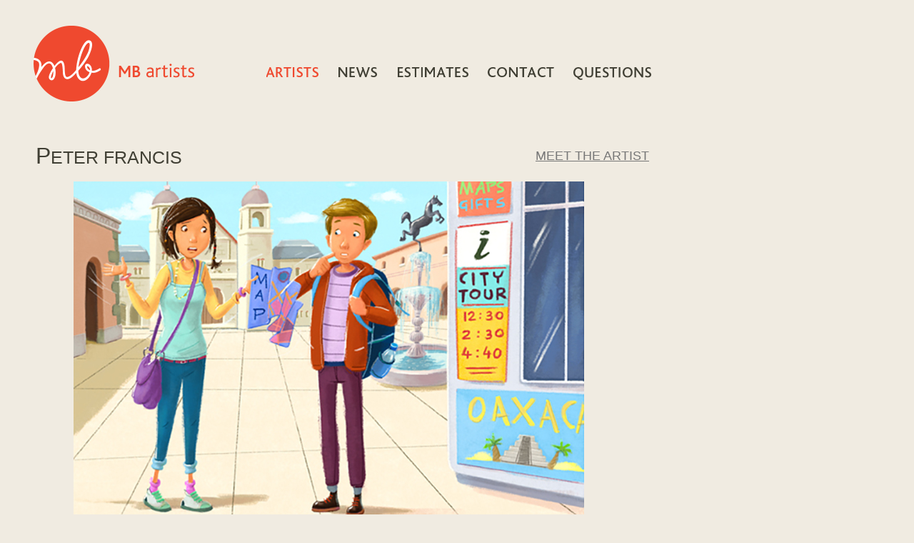

--- FILE ---
content_type: text/html; charset=iso-8859-1
request_url: https://www.mbartists.com/cgi-bin/iowa/artists.html?enlarge=606&art=93&ya_enlarge=1
body_size: 7446
content:
<!DOCTYPE HTML PUBLIC "-//W3C//DTD HTML 4.01 Transitional//EN">
<HTML>
<HEAD>
<TITLE>MB Artists: Peter Francis</TITLE>
<meta charset="iso-8859-15">
<meta http-equiv="Content-Type" content="text/html; charset=iso-8859-15">
<meta http-equiv="X-UA-Compatible" content="IE=edge,chrome=1" />
<link rel="stylesheet" href="/styles.css">
<link REL="SHORTCUT ICON" HREF="/favicon.ico">
<meta name="keywords" content="Peter Francis">

</HEAD>

<SCRIPT language=JavaScript>
<!--
    bName = navigator.appName;
    bVer = parseInt(navigator.appVersion);

    if (bName == "Netscape" && bVer >= 3) {
        br = "n3"; 
//        document.write("has rollover " + bName + " " + bVer);
    }
   else {
        br = "n2";
    }
   if(bName == "Microsoft Internet Explorer" && bVer >= 4) {
   		br = "ie";
   }
    
    function swapImage(imgName, src) {
        if (br == "n3") {
            document[imgName].src = src;
        }
		if(br == "ie") {
			var obj = document.getElementById(imgName);
		
			if(obj) {
				if(src) {
					save = obj.src;
					obj.src = src;
				}
				else {
					if(save != null) {
						obj.src = save;
						save = null;
					}
				}
			}
		}
    }
   //-->
   </SCRIPT>


<body style="background-color: #f0ebe1; margin: 0px;">
<table style="width: 100%; height:100%; position: absolute; top: 0px;" border=0 cellpadding=0 cellspacing=0 bgcolor="#f0ebe1">
	<tr>
		<td height="100%">
			<table style="height: 100%; margin-top: auto; position: relative; top: 0;" border=0 cellpadding=0 cellspacing=0>
				<tr>
					<td style="height: 200px;">
						<div style="position: absolute; top: 36px; left: 47px; height: 225px;"><a href="/cgi-bin/iowa/index.html"><img src="/images/logo2.png" width=225 height=106 border=0 alt="MB Artists Logo"></a></div>
						<nav aria-label="primary">
						<div style="position: absolute; top: 93px; left: 367px;"><a href="/cgi-bin/iowa/artists.html"><button><img src="/images/buttons2/artists_on.png" width=73 height=14 border=0 alt="ARTISTS" name=artists></button></a></div>
<div style="position: absolute; top: 93px; left: 468px;"><a href="/cgi-bin/iowa/news.html" onmouseover="swapImage('news','/images/buttons2/news_on.png');" onmouseout="swapImage('news','/images/buttons2/news_off.png');"><button><img src="/images/buttons2/news_off.png" width=54 height=14 border=0 alt="NEWS" name=news></button></a></div>
<div style="position: absolute; top: 93px; left: 551px;"><a href="/cgi-bin/iowa/estimate.html" onmouseover="swapImage('estimates','/images/buttons2/estimates_on.png');" onmouseout="swapImage('estimates','/images/buttons2/estimates_off.png');"><button><img src="/images/buttons2/estimates_off.png" width=99 height=14 border=0 alt="ESTIMATES" name=estimates></button></a></div>
<div style="position: absolute; top: 93px; left: 677px;"><a href="/cgi-bin/iowa/contact.html" onmouseover="swapImage('contact','/images/buttons2/contact_on.png');" onmouseout="swapImage('contact','/images/buttons2/contact_off.png');"><button><img src="/images/buttons2/contact_off.png" width=93 height=14 border=0 alt="CONTACT" name=contact></button></a></div>
<div style="position: absolute; top: 93px; left: 797px;"><a href="/cgi-bin/iowa/faq.html" onmouseover="swapImage('questions','/images/buttons2/questions_on.png');" onmouseout="swapImage('questions','/images/buttons2/questions_off.png');"><button><img src="/images/buttons2/questions_off.png" width=109 height=18 border=0 alt="QUESTIONS" name=questions></button></a></div>

						</nav>
					</td>
				</tr>
				<tr>
					<td valign=top style="padding-bottom: 80px; height: 100%; font-family: verdana,sans-serif; font-size: 14px; line-height: 19px; color: #403f34;">



<!-- END HEADER -->
<table cellpadding="0" border="0" cellspacing="0" style="margin-left:50px;width:870px;"><tr>
<td style="font-size: 25px; font-family: verdana, sans-serif; text-transform: uppercase; color: #403f34; width: 650px;"><span style="font-size:32px;">P</span>eter Francis</td><td style="width:170px;text-align:right;"><div class="meettheartist"><a href="/cgi-bin/iowa/artists.html?artist=93">meet the artist</a></div></td></tr></table>
<p><table border=0 align=center><tr><td valign=top align=center  style="width: 465px;"><a href="/cgi-bin/iowa/artists.html?portfolio=93">
<img src="/images/data/HKPORTFOLIO_YA/large_graphic/000/000/606-1.JPG" width=715 height=800 border=0 alt="Peter Francis"></a></td></tr><tr><td align=center style="padding-top: 20px;">
<a href="/cgi-bin/iowa/artists.html?enlarge=605&art=93&ya_enlarge=1"><img src="/images/previous_cr.gif" width="60" height="60" border="0" alt="previous"></a>&nbsp;&nbsp;&nbsp;&nbsp;&nbsp;<a href="/cgi-bin/iowa/artists.html?enlarge=607&art=93&ya_enlarge=1"><img src="/images/next_cr.gif" width="60" height="60" border="0" alt="next"></a></td></tr></table></center>


<script language=javascript>
	var count = 0;
	var auto = null;
	
	$(document).ready(function(){
		var h = 0;
		
		count = $('.new-project-list li').length;
		
		h = 160 * count;
		
		$('.new-project-list').height(h);
		
		auto = window.setTimeout("scrollNext()",4000);
	});
	
	var currentIndex = 0;
	
	function scrollUp() {
		window.clearTimeout(auto);
		auto = null;
		currentIndex += 3;
		if(currentIndex >  count - 3) {
			currentIndex = count - 3;
		}		
		scrollToCurrentIndex();
	}
	
	function scrollDown() {
		window.clearTimeout(auto);
		auto = null;
		currentIndex -= 3;
		if(currentIndex < 0) {
			currentIndex = 0;
		}	
		scrollToCurrentIndex();
	}
	
	function scrollToCurrentIndex() {
		$('.new-project-list').animate(
			{
				'margin-top': currentIndex * 160 * -1
			},
			1000
		);		
	}
	
	function scrollNext() {
		currentIndex += 1;
		if(currentIndex > count -1) {
			currentIndex = 0;
		}
		scrollToCurrentIndex();
		auto = window.setTimeout("scrollNext()",4000);
	}
	
</script>







					</td>
				</tr>
			</table>
		</td>
	</tr>
	<tr>
		<td height="99">
			<table style="width: 100%;" border=0 cellpadding=0 cellspacing=0 bgcolor="#f0ebe1" valign=bottom>
				<tr>
					<td style="height:25px;">
						<div style="position: relative; height: 25px; width: 100%;">
							<div style="position: absolute; top: 2px; left: 170px; font-family: verdana,sans-serif; font-size: 17px; line-height: 19px; color: #403f34;">T 212 689.7830</div>
							<div style="position: absolute; top: 2px; left: 450px; font-family: verdana,sans-serif; font-size: 17px; line-height: 19px; color: #403f34;">mela&#64;mbartists.com</div>
							<div style="position: absolute; top: 0px; left: 780px; font-family: verdana,sans-serif; font-size: 11px; line-height: 13px; color: #403f34;">&copy;  MB Artists 2002-2018<br>other than individual contributors</div>
						</div>
					</td>
				</tr>
				<tr>
					<td valign=bottom style="height: 74px; width: 100%; background-image:url('/images/signature_logo2.png');background-repeat:no-repeat; background-position: 130 bottom; background-color: #403f34;background-size:contain;"> </td>
				</tr>
			</table>
		</td>
	</tr>
</table>
<script>
  (function(i,s,o,g,r,a,m){i['GoogleAnalyticsObject']=r;i[r]=i[r]||function(){
  (i[r].q=i[r].q||[]).push(arguments)},i[r].l=1*new Date();a=s.createElement(o),
  m=s.getElementsByTagName(o)[0];a.async=1;a.src=g;m.parentNode.insertBefore(a,m)
  })(window,document,'script','//www.google-analytics.com/analytics.js','ga');
 
  ga('create', 'UA-47212442-1', 'mbartists.com');
  ga('send', 'pageview');
 
</script>
</body>



<!-- this page was generated by the Iowa(tm) Content Management System by Mediapolis(tm), inc. -->
</HTML>


--- FILE ---
content_type: text/plain
request_url: https://www.google-analytics.com/j/collect?v=1&_v=j102&a=878987294&t=pageview&_s=1&dl=https%3A%2F%2Fwww.mbartists.com%2Fcgi-bin%2Fiowa%2Fartists.html%3Fenlarge%3D606%26art%3D93%26ya_enlarge%3D1&ul=en-us%40posix&dt=MB%20Artists%3A%20Peter%20Francis&sr=1280x720&vp=1280x720&_u=IEBAAAABAAAAACAAI~&jid=44602538&gjid=372817474&cid=1365135264.1769377459&tid=UA-47212442-1&_gid=1780467668.1769377459&_r=1&_slc=1&z=1956847036
body_size: -451
content:
2,cG-9BJCBGYKD9